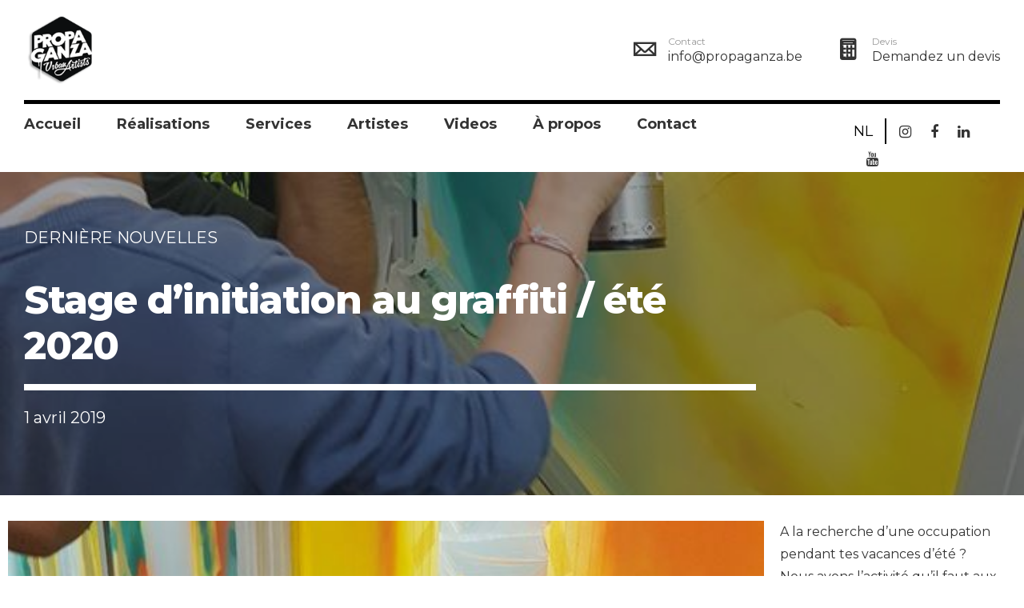

--- FILE ---
content_type: text/html; charset=UTF-8
request_url: https://www.propaganza.be/blog/2019/04/01/image-post/
body_size: 14274
content:
<!DOCTYPE html>
<html class="no-js" lang="fr-FR" prefix="og: https://ogp.me/ns#" data-bt-theme="Craftportfolio Child 1.0.0">
<head>
	<link rel='stylesheet' id='craftportfolio-style-css'  href='/wp-content/themes/craftportfolio-child/style.css' type='text/css' media='all' />
	<!-- Global site tag (gtag.js) - Google Analytics -->
<script async src="https://www.googletagmanager.com/gtag/js?id=UA-139869232-1"></script>

<script>
  window.dataLayer = window.dataLayer || [];
  function gtag(){dataLayer.push(arguments);}
  gtag('js', new Date());

  gtag('config', 'UA-139869232-1');
</script>

	<meta name="description" content="Vous êtes encore à la recherche d&#039;un stage last minute pour vos petits artistes en herbe?"><meta property="twitter:card" content="summary"><meta property="og:title" content="Stage d&rsquo;initiation au graffiti / été 2020" /><meta property="og:type" content="article" /><meta property="og:url" content="https://www.propaganza.be/blog/2019/04/01/image-post/" /><meta property="og:description" content="Vous êtes encore à la recherche d&#039;un stage last minute pour vos petits artistes en herbe?" />		<meta charset="UTF-8">
		<meta name="viewport" content="width=device-width, initial-scale=1, maximum-scale=1, user-scalable=no">
		<meta name="mobile-web-app-capable" content="yes">
		<meta name="apple-mobile-web-app-capable" content="yes">
<!-- Optimisation des moteurs de recherche par Rank Math - https://rankmath.com/ -->
<title>Stage d&#039;initiation au graffiti / été 2020 - Propaganza</title>
<meta name="description" content="Dolor sit amet, consectetuer adipiscing elit, sed diam nonummy nibh euismod tincidunt ut laoreet dolore magna aliquam erat volutpat."/>
<meta name="robots" content="index, follow, max-snippet:-1, max-video-preview:-1, max-image-preview:large"/>
<link rel="canonical" href="https://www.propaganza.be/blog/2019/04/01/image-post/" />
<meta property="og:locale" content="fr_FR" />
<meta property="og:type" content="article" />
<meta property="og:title" content="Stage d&#039;initiation au graffiti / été 2020 - Propaganza" />
<meta property="og:description" content="Dolor sit amet, consectetuer adipiscing elit, sed diam nonummy nibh euismod tincidunt ut laoreet dolore magna aliquam erat volutpat." />
<meta property="og:url" content="https://www.propaganza.be/blog/2019/04/01/image-post/" />
<meta property="og:site_name" content="Propaganza" />
<meta property="article:tag" content="2018" />
<meta property="article:tag" content="enfant" />
<meta property="article:tag" content="pâque" />
<meta property="article:tag" content="stage" />
<meta property="article:tag" content="vacance" />
<meta property="article:section" content="Dernière nouvelles" />
<meta property="og:updated_time" content="2020-04-13T11:27:14+02:00" />
<meta property="og:image" content="https://www.propaganza.be/wp-content/uploads/2015/07/54424810_2331859673493143_8627304294988644352_n.jpg" />
<meta property="og:image:secure_url" content="https://www.propaganza.be/wp-content/uploads/2015/07/54424810_2331859673493143_8627304294988644352_n.jpg" />
<meta property="og:image:width" content="540" />
<meta property="og:image:height" content="960" />
<meta property="og:image:alt" content="Stage d&rsquo;initiation au graffiti / été 2020" />
<meta property="og:image:type" content="image/jpeg" />
<meta property="article:published_time" content="2019-04-01T10:30:44+02:00" />
<meta property="article:modified_time" content="2020-04-13T11:27:14+02:00" />
<meta name="twitter:card" content="summary_large_image" />
<meta name="twitter:title" content="Stage d&#039;initiation au graffiti / été 2020 - Propaganza" />
<meta name="twitter:description" content="Dolor sit amet, consectetuer adipiscing elit, sed diam nonummy nibh euismod tincidunt ut laoreet dolore magna aliquam erat volutpat." />
<meta name="twitter:image" content="https://www.propaganza.be/wp-content/uploads/2015/07/54424810_2331859673493143_8627304294988644352_n.jpg" />
<meta name="twitter:label1" content="Écrit par" />
<meta name="twitter:data1" content="Corentin" />
<meta name="twitter:label2" content="Temps de lecture" />
<meta name="twitter:data2" content="Moins d’une minute" />
<script type="application/ld+json" class="rank-math-schema">{"@context":"https://schema.org","@graph":[{"@type":["Person","Organization"],"@id":"https://www.propaganza.be/#person","name":"Propaganza"},{"@type":"WebSite","@id":"https://www.propaganza.be/#website","url":"https://www.propaganza.be","name":"Propaganza","alternateName":"Urban Artist","publisher":{"@id":"https://www.propaganza.be/#person"},"inLanguage":"fr-FR"},{"@type":"ImageObject","@id":"https://www.propaganza.be/wp-content/uploads/2015/07/54424810_2331859673493143_8627304294988644352_n.jpg","url":"https://www.propaganza.be/wp-content/uploads/2015/07/54424810_2331859673493143_8627304294988644352_n.jpg","width":"540","height":"960","inLanguage":"fr-FR"},{"@type":"WebPage","@id":"https://www.propaganza.be/blog/2019/04/01/image-post/#webpage","url":"https://www.propaganza.be/blog/2019/04/01/image-post/","name":"Stage d&#039;initiation au graffiti / \u00e9t\u00e9 2020 - Propaganza","datePublished":"2019-04-01T10:30:44+02:00","dateModified":"2020-04-13T11:27:14+02:00","isPartOf":{"@id":"https://www.propaganza.be/#website"},"primaryImageOfPage":{"@id":"https://www.propaganza.be/wp-content/uploads/2015/07/54424810_2331859673493143_8627304294988644352_n.jpg"},"inLanguage":"fr-FR"},{"@type":"Person","@id":"https://www.propaganza.be/author/corentin/","name":"Corentin","url":"https://www.propaganza.be/author/corentin/","image":{"@type":"ImageObject","@id":"https://secure.gravatar.com/avatar/6dce09118433f941c776c201c4905912?s=96&amp;d=mm&amp;r=g","url":"https://secure.gravatar.com/avatar/6dce09118433f941c776c201c4905912?s=96&amp;d=mm&amp;r=g","caption":"Corentin","inLanguage":"fr-FR"}},{"@type":"BlogPosting","headline":"Stage d&#039;initiation au graffiti / \u00e9t\u00e9 2020 - Propaganza","datePublished":"2019-04-01T10:30:44+02:00","dateModified":"2020-04-13T11:27:14+02:00","articleSection":"Derni\u00e8re nouvelles","author":{"@id":"https://www.propaganza.be/author/corentin/","name":"Corentin"},"publisher":{"@id":"https://www.propaganza.be/#person"},"description":"Dolor sit amet, consectetuer adipiscing elit, sed diam nonummy nibh euismod tincidunt ut laoreet dolore magna aliquam erat volutpat.","name":"Stage d&#039;initiation au graffiti / \u00e9t\u00e9 2020 - Propaganza","@id":"https://www.propaganza.be/blog/2019/04/01/image-post/#richSnippet","isPartOf":{"@id":"https://www.propaganza.be/blog/2019/04/01/image-post/#webpage"},"image":{"@id":"https://www.propaganza.be/wp-content/uploads/2015/07/54424810_2331859673493143_8627304294988644352_n.jpg"},"inLanguage":"fr-FR","mainEntityOfPage":{"@id":"https://www.propaganza.be/blog/2019/04/01/image-post/#webpage"}}]}</script>
<!-- /Extension Rank Math WordPress SEO -->

<link rel='dns-prefetch' href='//fonts.googleapis.com' />
<link rel="alternate" type="application/rss+xml" title="Propaganza &raquo; Flux" href="https://www.propaganza.be/feed/" />
<link rel="alternate" type="application/rss+xml" title="Propaganza &raquo; Flux des commentaires" href="https://www.propaganza.be/comments/feed/" />
<link rel="alternate" type="application/rss+xml" title="Propaganza &raquo; Stage d&rsquo;initiation au graffiti / été 2020 Flux des commentaires" href="https://www.propaganza.be/blog/2019/04/01/image-post/feed/" />
<script type="text/javascript">
window._wpemojiSettings = {"baseUrl":"https:\/\/s.w.org\/images\/core\/emoji\/14.0.0\/72x72\/","ext":".png","svgUrl":"https:\/\/s.w.org\/images\/core\/emoji\/14.0.0\/svg\/","svgExt":".svg","source":{"concatemoji":"https:\/\/www.propaganza.be\/wp-includes\/js\/wp-emoji-release.min.js?ver=6.3.7"}};
/*! This file is auto-generated */
!function(i,n){var o,s,e;function c(e){try{var t={supportTests:e,timestamp:(new Date).valueOf()};sessionStorage.setItem(o,JSON.stringify(t))}catch(e){}}function p(e,t,n){e.clearRect(0,0,e.canvas.width,e.canvas.height),e.fillText(t,0,0);var t=new Uint32Array(e.getImageData(0,0,e.canvas.width,e.canvas.height).data),r=(e.clearRect(0,0,e.canvas.width,e.canvas.height),e.fillText(n,0,0),new Uint32Array(e.getImageData(0,0,e.canvas.width,e.canvas.height).data));return t.every(function(e,t){return e===r[t]})}function u(e,t,n){switch(t){case"flag":return n(e,"\ud83c\udff3\ufe0f\u200d\u26a7\ufe0f","\ud83c\udff3\ufe0f\u200b\u26a7\ufe0f")?!1:!n(e,"\ud83c\uddfa\ud83c\uddf3","\ud83c\uddfa\u200b\ud83c\uddf3")&&!n(e,"\ud83c\udff4\udb40\udc67\udb40\udc62\udb40\udc65\udb40\udc6e\udb40\udc67\udb40\udc7f","\ud83c\udff4\u200b\udb40\udc67\u200b\udb40\udc62\u200b\udb40\udc65\u200b\udb40\udc6e\u200b\udb40\udc67\u200b\udb40\udc7f");case"emoji":return!n(e,"\ud83e\udef1\ud83c\udffb\u200d\ud83e\udef2\ud83c\udfff","\ud83e\udef1\ud83c\udffb\u200b\ud83e\udef2\ud83c\udfff")}return!1}function f(e,t,n){var r="undefined"!=typeof WorkerGlobalScope&&self instanceof WorkerGlobalScope?new OffscreenCanvas(300,150):i.createElement("canvas"),a=r.getContext("2d",{willReadFrequently:!0}),o=(a.textBaseline="top",a.font="600 32px Arial",{});return e.forEach(function(e){o[e]=t(a,e,n)}),o}function t(e){var t=i.createElement("script");t.src=e,t.defer=!0,i.head.appendChild(t)}"undefined"!=typeof Promise&&(o="wpEmojiSettingsSupports",s=["flag","emoji"],n.supports={everything:!0,everythingExceptFlag:!0},e=new Promise(function(e){i.addEventListener("DOMContentLoaded",e,{once:!0})}),new Promise(function(t){var n=function(){try{var e=JSON.parse(sessionStorage.getItem(o));if("object"==typeof e&&"number"==typeof e.timestamp&&(new Date).valueOf()<e.timestamp+604800&&"object"==typeof e.supportTests)return e.supportTests}catch(e){}return null}();if(!n){if("undefined"!=typeof Worker&&"undefined"!=typeof OffscreenCanvas&&"undefined"!=typeof URL&&URL.createObjectURL&&"undefined"!=typeof Blob)try{var e="postMessage("+f.toString()+"("+[JSON.stringify(s),u.toString(),p.toString()].join(",")+"));",r=new Blob([e],{type:"text/javascript"}),a=new Worker(URL.createObjectURL(r),{name:"wpTestEmojiSupports"});return void(a.onmessage=function(e){c(n=e.data),a.terminate(),t(n)})}catch(e){}c(n=f(s,u,p))}t(n)}).then(function(e){for(var t in e)n.supports[t]=e[t],n.supports.everything=n.supports.everything&&n.supports[t],"flag"!==t&&(n.supports.everythingExceptFlag=n.supports.everythingExceptFlag&&n.supports[t]);n.supports.everythingExceptFlag=n.supports.everythingExceptFlag&&!n.supports.flag,n.DOMReady=!1,n.readyCallback=function(){n.DOMReady=!0}}).then(function(){return e}).then(function(){var e;n.supports.everything||(n.readyCallback(),(e=n.source||{}).concatemoji?t(e.concatemoji):e.wpemoji&&e.twemoji&&(t(e.twemoji),t(e.wpemoji)))}))}((window,document),window._wpemojiSettings);
</script>
<style type="text/css">
img.wp-smiley,
img.emoji {
	display: inline !important;
	border: none !important;
	box-shadow: none !important;
	height: 1em !important;
	width: 1em !important;
	margin: 0 0.07em !important;
	vertical-align: -0.1em !important;
	background: none !important;
	padding: 0 !important;
}
</style>
	<link rel='stylesheet' id='wp-block-library-css' href='https://www.propaganza.be/wp-includes/css/dist/block-library/style.min.css?ver=6.3.7' type='text/css' media='all' />
<style id='classic-theme-styles-inline-css' type='text/css'>
/*! This file is auto-generated */
.wp-block-button__link{color:#fff;background-color:#32373c;border-radius:9999px;box-shadow:none;text-decoration:none;padding:calc(.667em + 2px) calc(1.333em + 2px);font-size:1.125em}.wp-block-file__button{background:#32373c;color:#fff;text-decoration:none}
</style>
<style id='global-styles-inline-css' type='text/css'>
body{--wp--preset--color--black: #000000;--wp--preset--color--cyan-bluish-gray: #abb8c3;--wp--preset--color--white: #ffffff;--wp--preset--color--pale-pink: #f78da7;--wp--preset--color--vivid-red: #cf2e2e;--wp--preset--color--luminous-vivid-orange: #ff6900;--wp--preset--color--luminous-vivid-amber: #fcb900;--wp--preset--color--light-green-cyan: #7bdcb5;--wp--preset--color--vivid-green-cyan: #00d084;--wp--preset--color--pale-cyan-blue: #8ed1fc;--wp--preset--color--vivid-cyan-blue: #0693e3;--wp--preset--color--vivid-purple: #9b51e0;--wp--preset--gradient--vivid-cyan-blue-to-vivid-purple: linear-gradient(135deg,rgba(6,147,227,1) 0%,rgb(155,81,224) 100%);--wp--preset--gradient--light-green-cyan-to-vivid-green-cyan: linear-gradient(135deg,rgb(122,220,180) 0%,rgb(0,208,130) 100%);--wp--preset--gradient--luminous-vivid-amber-to-luminous-vivid-orange: linear-gradient(135deg,rgba(252,185,0,1) 0%,rgba(255,105,0,1) 100%);--wp--preset--gradient--luminous-vivid-orange-to-vivid-red: linear-gradient(135deg,rgba(255,105,0,1) 0%,rgb(207,46,46) 100%);--wp--preset--gradient--very-light-gray-to-cyan-bluish-gray: linear-gradient(135deg,rgb(238,238,238) 0%,rgb(169,184,195) 100%);--wp--preset--gradient--cool-to-warm-spectrum: linear-gradient(135deg,rgb(74,234,220) 0%,rgb(151,120,209) 20%,rgb(207,42,186) 40%,rgb(238,44,130) 60%,rgb(251,105,98) 80%,rgb(254,248,76) 100%);--wp--preset--gradient--blush-light-purple: linear-gradient(135deg,rgb(255,206,236) 0%,rgb(152,150,240) 100%);--wp--preset--gradient--blush-bordeaux: linear-gradient(135deg,rgb(254,205,165) 0%,rgb(254,45,45) 50%,rgb(107,0,62) 100%);--wp--preset--gradient--luminous-dusk: linear-gradient(135deg,rgb(255,203,112) 0%,rgb(199,81,192) 50%,rgb(65,88,208) 100%);--wp--preset--gradient--pale-ocean: linear-gradient(135deg,rgb(255,245,203) 0%,rgb(182,227,212) 50%,rgb(51,167,181) 100%);--wp--preset--gradient--electric-grass: linear-gradient(135deg,rgb(202,248,128) 0%,rgb(113,206,126) 100%);--wp--preset--gradient--midnight: linear-gradient(135deg,rgb(2,3,129) 0%,rgb(40,116,252) 100%);--wp--preset--font-size--small: 13px;--wp--preset--font-size--medium: 20px;--wp--preset--font-size--large: 36px;--wp--preset--font-size--x-large: 42px;--wp--preset--spacing--20: 0.44rem;--wp--preset--spacing--30: 0.67rem;--wp--preset--spacing--40: 1rem;--wp--preset--spacing--50: 1.5rem;--wp--preset--spacing--60: 2.25rem;--wp--preset--spacing--70: 3.38rem;--wp--preset--spacing--80: 5.06rem;--wp--preset--shadow--natural: 6px 6px 9px rgba(0, 0, 0, 0.2);--wp--preset--shadow--deep: 12px 12px 50px rgba(0, 0, 0, 0.4);--wp--preset--shadow--sharp: 6px 6px 0px rgba(0, 0, 0, 0.2);--wp--preset--shadow--outlined: 6px 6px 0px -3px rgba(255, 255, 255, 1), 6px 6px rgba(0, 0, 0, 1);--wp--preset--shadow--crisp: 6px 6px 0px rgba(0, 0, 0, 1);}:where(.is-layout-flex){gap: 0.5em;}:where(.is-layout-grid){gap: 0.5em;}body .is-layout-flow > .alignleft{float: left;margin-inline-start: 0;margin-inline-end: 2em;}body .is-layout-flow > .alignright{float: right;margin-inline-start: 2em;margin-inline-end: 0;}body .is-layout-flow > .aligncenter{margin-left: auto !important;margin-right: auto !important;}body .is-layout-constrained > .alignleft{float: left;margin-inline-start: 0;margin-inline-end: 2em;}body .is-layout-constrained > .alignright{float: right;margin-inline-start: 2em;margin-inline-end: 0;}body .is-layout-constrained > .aligncenter{margin-left: auto !important;margin-right: auto !important;}body .is-layout-constrained > :where(:not(.alignleft):not(.alignright):not(.alignfull)){max-width: var(--wp--style--global--content-size);margin-left: auto !important;margin-right: auto !important;}body .is-layout-constrained > .alignwide{max-width: var(--wp--style--global--wide-size);}body .is-layout-flex{display: flex;}body .is-layout-flex{flex-wrap: wrap;align-items: center;}body .is-layout-flex > *{margin: 0;}body .is-layout-grid{display: grid;}body .is-layout-grid > *{margin: 0;}:where(.wp-block-columns.is-layout-flex){gap: 2em;}:where(.wp-block-columns.is-layout-grid){gap: 2em;}:where(.wp-block-post-template.is-layout-flex){gap: 1.25em;}:where(.wp-block-post-template.is-layout-grid){gap: 1.25em;}.has-black-color{color: var(--wp--preset--color--black) !important;}.has-cyan-bluish-gray-color{color: var(--wp--preset--color--cyan-bluish-gray) !important;}.has-white-color{color: var(--wp--preset--color--white) !important;}.has-pale-pink-color{color: var(--wp--preset--color--pale-pink) !important;}.has-vivid-red-color{color: var(--wp--preset--color--vivid-red) !important;}.has-luminous-vivid-orange-color{color: var(--wp--preset--color--luminous-vivid-orange) !important;}.has-luminous-vivid-amber-color{color: var(--wp--preset--color--luminous-vivid-amber) !important;}.has-light-green-cyan-color{color: var(--wp--preset--color--light-green-cyan) !important;}.has-vivid-green-cyan-color{color: var(--wp--preset--color--vivid-green-cyan) !important;}.has-pale-cyan-blue-color{color: var(--wp--preset--color--pale-cyan-blue) !important;}.has-vivid-cyan-blue-color{color: var(--wp--preset--color--vivid-cyan-blue) !important;}.has-vivid-purple-color{color: var(--wp--preset--color--vivid-purple) !important;}.has-black-background-color{background-color: var(--wp--preset--color--black) !important;}.has-cyan-bluish-gray-background-color{background-color: var(--wp--preset--color--cyan-bluish-gray) !important;}.has-white-background-color{background-color: var(--wp--preset--color--white) !important;}.has-pale-pink-background-color{background-color: var(--wp--preset--color--pale-pink) !important;}.has-vivid-red-background-color{background-color: var(--wp--preset--color--vivid-red) !important;}.has-luminous-vivid-orange-background-color{background-color: var(--wp--preset--color--luminous-vivid-orange) !important;}.has-luminous-vivid-amber-background-color{background-color: var(--wp--preset--color--luminous-vivid-amber) !important;}.has-light-green-cyan-background-color{background-color: var(--wp--preset--color--light-green-cyan) !important;}.has-vivid-green-cyan-background-color{background-color: var(--wp--preset--color--vivid-green-cyan) !important;}.has-pale-cyan-blue-background-color{background-color: var(--wp--preset--color--pale-cyan-blue) !important;}.has-vivid-cyan-blue-background-color{background-color: var(--wp--preset--color--vivid-cyan-blue) !important;}.has-vivid-purple-background-color{background-color: var(--wp--preset--color--vivid-purple) !important;}.has-black-border-color{border-color: var(--wp--preset--color--black) !important;}.has-cyan-bluish-gray-border-color{border-color: var(--wp--preset--color--cyan-bluish-gray) !important;}.has-white-border-color{border-color: var(--wp--preset--color--white) !important;}.has-pale-pink-border-color{border-color: var(--wp--preset--color--pale-pink) !important;}.has-vivid-red-border-color{border-color: var(--wp--preset--color--vivid-red) !important;}.has-luminous-vivid-orange-border-color{border-color: var(--wp--preset--color--luminous-vivid-orange) !important;}.has-luminous-vivid-amber-border-color{border-color: var(--wp--preset--color--luminous-vivid-amber) !important;}.has-light-green-cyan-border-color{border-color: var(--wp--preset--color--light-green-cyan) !important;}.has-vivid-green-cyan-border-color{border-color: var(--wp--preset--color--vivid-green-cyan) !important;}.has-pale-cyan-blue-border-color{border-color: var(--wp--preset--color--pale-cyan-blue) !important;}.has-vivid-cyan-blue-border-color{border-color: var(--wp--preset--color--vivid-cyan-blue) !important;}.has-vivid-purple-border-color{border-color: var(--wp--preset--color--vivid-purple) !important;}.has-vivid-cyan-blue-to-vivid-purple-gradient-background{background: var(--wp--preset--gradient--vivid-cyan-blue-to-vivid-purple) !important;}.has-light-green-cyan-to-vivid-green-cyan-gradient-background{background: var(--wp--preset--gradient--light-green-cyan-to-vivid-green-cyan) !important;}.has-luminous-vivid-amber-to-luminous-vivid-orange-gradient-background{background: var(--wp--preset--gradient--luminous-vivid-amber-to-luminous-vivid-orange) !important;}.has-luminous-vivid-orange-to-vivid-red-gradient-background{background: var(--wp--preset--gradient--luminous-vivid-orange-to-vivid-red) !important;}.has-very-light-gray-to-cyan-bluish-gray-gradient-background{background: var(--wp--preset--gradient--very-light-gray-to-cyan-bluish-gray) !important;}.has-cool-to-warm-spectrum-gradient-background{background: var(--wp--preset--gradient--cool-to-warm-spectrum) !important;}.has-blush-light-purple-gradient-background{background: var(--wp--preset--gradient--blush-light-purple) !important;}.has-blush-bordeaux-gradient-background{background: var(--wp--preset--gradient--blush-bordeaux) !important;}.has-luminous-dusk-gradient-background{background: var(--wp--preset--gradient--luminous-dusk) !important;}.has-pale-ocean-gradient-background{background: var(--wp--preset--gradient--pale-ocean) !important;}.has-electric-grass-gradient-background{background: var(--wp--preset--gradient--electric-grass) !important;}.has-midnight-gradient-background{background: var(--wp--preset--gradient--midnight) !important;}.has-small-font-size{font-size: var(--wp--preset--font-size--small) !important;}.has-medium-font-size{font-size: var(--wp--preset--font-size--medium) !important;}.has-large-font-size{font-size: var(--wp--preset--font-size--large) !important;}.has-x-large-font-size{font-size: var(--wp--preset--font-size--x-large) !important;}
.wp-block-navigation a:where(:not(.wp-element-button)){color: inherit;}
:where(.wp-block-post-template.is-layout-flex){gap: 1.25em;}:where(.wp-block-post-template.is-layout-grid){gap: 1.25em;}
:where(.wp-block-columns.is-layout-flex){gap: 2em;}:where(.wp-block-columns.is-layout-grid){gap: 2em;}
.wp-block-pullquote{font-size: 1.5em;line-height: 1.6;}
</style>
<link rel='stylesheet' id='craftportfolio-style-css' href='https://www.propaganza.be/wp-content/themes/craftportfolio/style.css?ver=6.3.7' type='text/css' media='all' />
<style id='craftportfolio-style-inline-css' type='text/css'>
input:not([type='checkbox']):not([type='radio']):not([type='submit']):focus, textarea:not([type='checkbox']):not([type='radio']):focus{-webkit-box-shadow: 0 0 4px 0 #434343; box-shadow: 0 0 4px 0 #434343;} a:hover{ color: #434343;} select, input{font-family: Montserrat;} body{font-family: "Montserrat",Arial,sans-serif;} h1, h2, h3, h4, h5, h6{font-family: "Montserrat";} .btContentHolder table thead th{ background-color: #434343;} .btAccentColorBackground{background-color: #434343 !important;} .btLightSkin .btText a, .btDarkSkin .btLightSkin .btText a, .btDarkSkin .btText a, .btLightSkin .btDarkSkin .btText a{color: #434343;} .btPreloader .animation .preloaderLogo{height: 85px;} .menuPort{font-family: "Montserrat";} .menuPort nav ul li a:hover{color: #434343 !important;} .menuPort nav > ul > li > a{line-height: 85px;} .btTextLogo{ line-height: 85px;} .btLogoArea .logo img{height: 85px;} .btHorizontalMenuTrigger{ line-height: 85px;} .btMenuHorizontal .menuPort nav > ul > li > ul li.current-menu-ancestor > a, .btMenuHorizontal .menuPort nav > ul > li > ul li.current-menu-item > a{color: #434343 !important;} body.btMenuHorizontal .subToggler{ line-height: 85px;} .btMenuHorizontal .topBarInMenu{ height: 85px;} .btVerticalMenuTrigger{ line-height: 85px;} body.btMenuVertical > .menuPort .btCloseVertical:before:hover{color: #434343;} @media (min-width: 1400px){.btMenuVerticalOn .btVerticalMenuTrigger .btIco a:before{color: #434343 !important;} }a.btIconWidget:hover{color: #434343 !important;} .btSpecialHeaderIcon .btIco .btIcoHolder:before, .btSpecialHeaderIcon .btIconWidgetTitle, .btSpecialHeaderIcon .btIconWidgetText{color: #434343 !important;} .btMenuHorizontal .topBarInLogoArea{ height: 85px;} .btMenuHorizontal .topBarInLogoArea .topBarInLogoAreaCell{border: 0 solid #434343;} .topBar .widget_search button, .topBarInMenu .widget_search button{ background: #434343;} .topBar .widget_search button:before, .topBarInMenu .widget_search button:before{ color: #434343;} .topBar .widget_search button:hover, .topBarInMenu .widget_search button:hover{background: #000000;} .btSearchInner.btFromTopBox{ background: #000000;} .btSearchInner.btFromTopBox form button:hover:before{color: #434343;} .btMediaBox.btQuote, .btMediaBox.btLink{ background-color: #434343;} .btArticleListItem .headline a:hover{color: #434343;} .commentTxt p.edit-link a:hover, .commentTxt p.reply a:hover{color: #434343;} .btBox .ppTxt .headline a:hover, .btCustomMenu .ppTxt .headline a:hover, .btCartWidget .ppTxt .headline a:hover{color: #434343;} .btBox.widget_calendar table caption{background: #434343; font-family: "Montserrat";} .btBox.widget_rss li a.rsswidget{font-family: "Montserrat";} .btBox.widget_rss li cite:before{ color: #434343;} .btBox .btSearch button:hover, form.woocommerce-product-search button:hover{background: #434343 !important; border-color: #434343 !important;} form.wpcf7-form .wpcf7-submit{ background-color: #434343;} .fancy-select .trigger.open{color: #434343;} .fancy-select ul.options > li:hover{color: #434343;} .widget_shopping_cart .widget_shopping_cart_content .mini_cart_item .ppRemove a.remove:hover:before{background-color: #434343;} .widget_price_filter .ui-slider .ui-slider-handle{ background-color: #434343;} .widget_layered_nav ul li.chosen a:hover:before, .widget_layered_nav ul li a:hover:before, .widget_layered_nav_filters ul li.chosen a:hover:before, .widget_layered_nav_filters ul li a:hover:before{background-color: #434343;} .btBox .tagcloud a:hover, .btTags ul a:hover{background: #434343;} .header .btSubTitle .btArticleCategories a:not(:first-child):before, .header .btSuperTitle .btArticleCategories a:not(:first-child):before{ background-color: #434343;} .post-password-form input[type="submit"]{ background: #434343; font-family: "Montserrat";} .btPagination{font-family: "Montserrat";} .btPagination .paging a:hover:after{border-color: #434343;} .comment-respond .btnOutline button[type="submit"]{font-family: "Montserrat";} a#cancel-comment-reply-link:hover{color: #434343;} span.btHighlight{ background-color: #434343;} .menuPort .widget_shopping_cart .widget_shopping_cart_content .btCartWidgetIcon span.cart-contents, .topTools .widget_shopping_cart .widget_shopping_cart_content .btCartWidgetIcon span.cart-contents, .topBarInLogoArea .widget_shopping_cart .widget_shopping_cart_content .btCartWidgetIcon span.cart-contents{ background-color: #a0b751; font: normal 10px/1 Montserrat;} .menuPort .widget_shopping_cart .widget_shopping_cart_content .btCartWidgetIcon span.btIcoHolder:hover:before, .topTools .widget_shopping_cart .widget_shopping_cart_content .btCartWidgetIcon span.btIcoHolder:hover:before, .topBarInLogoArea .widget_shopping_cart .widget_shopping_cart_content .btCartWidgetIcon span.btIcoHolder:hover:before{color: #434343;} .btMenuVertical .menuPort .widget_shopping_cart .widget_shopping_cart_content .btCartWidgetInnerContent .verticalMenuCartToggler, .btMenuVertical .topTools .widget_shopping_cart .widget_shopping_cart_content .btCartWidgetInnerContent .verticalMenuCartToggler, .btMenuVertical .topBarInLogoArea .widget_shopping_cart .widget_shopping_cart_content .btCartWidgetInnerContent .verticalMenuCartToggler{ background-color: #434343;} .btIco.btIcoFilledType.btIcoAccentColor .btIcoHolder:before, .btIco.btIcoOutlineType.btIcoAccentColor:hover .btIcoHolder:before{-webkit-box-shadow: 0 0 0 1em #434343 inset; box-shadow: 0 0 0 1em #434343 inset;} .btIco.btIcoFilledType.btIcoAccentColor:hover .btIcoHolder:before, .btIco.btIcoOutlineType.btIcoAccentColor .btIcoHolder:before{-webkit-box-shadow: 0 0 0 2px #434343 inset; box-shadow: 0 0 0 2px #434343 inset; color: #434343;} .btIco.btIcoFilledType.btIcoAlternateColor .btIcoHolder:before, .btIco.btIcoOutlineType.btIcoAlternateColor:hover .btIcoHolder:before{-webkit-box-shadow: 0 0 0 1em #a0b751 inset; box-shadow: 0 0 0 1em #a0b751 inset;} .btIco.btIcoFilledType.btIcoAlternateColor:hover .btIcoHolder:before, .btIco.btIcoOutlineType.btIcoAlternateColor .btIcoHolder:before{-webkit-box-shadow: 0 0 0 2px #a0b751 inset; box-shadow: 0 0 0 2px #a0b751 inset; color: #a0b751;} .btLightSkin .btIco.btIcoDefaultType.btIcoAccentColor .btIcoHolder:before, .btLightSkin .btIco.btIcoDefaultType.btIcoDefaultColor:hover .btIcoHolder:before, .btDarkSkin .btLightSkin .btIco.btIcoDefaultType.btIcoAccentColor .btIcoHolder:before, .btDarkSkin .btLightSkin .btIco.btIcoDefaultType.btIcoDefaultColor:hover .btIcoHolder:before, .btDarkSkin .btIco.btIcoDefaultType.btIcoAccentColor .btIcoHolder:before, .btDarkSkin .btIco.btIcoDefaultType.btIcoDefaultColor:hover .btIcoHolder:before, .btLightSkin .btDarkSkin .btIco.btIcoDefaultType.btIcoAccentColor .btIcoHolder:before, .btLightSkin .btDarkSkin .btIco.btIcoDefaultType.btIcoDefaultColor:hover .btIcoHolder:before{color: #434343;} .btLightSkin .btIco.btIcoDefaultType.btIcoAlternateColor .btIcoHolder:before, .btDarkSkin .btLightSkin .btIco.btIcoDefaultType.btIcoAlternateColor .btIcoHolder:before, .btDarkSkin .btIco.btIcoDefaultType.btIcoAlternateColor .btIcoHolder:before, .btLightSkin .btDarkSkin .btIco.btIcoDefaultType.btIcoAlternateColor .btIcoHolder:before{color: #a0b751;} .btIcoAccentColor span{color: #434343;} .btIcoDefaultColor:hover span{color: #434343;} .btBtn.btnOutlineStyle.btnAccentColor.btnIco.btnRightPosition .btIco{border-left: 2px solid #434343;} .btBtn.btnOutlineStyle.btnAlternateColor.btnIco.btnRightPosition .btIco{border-left: 2px solid #a0b751;} .btBtn.btnOutlineStyle.btnAccentColor.btnIco.btnLeftPosition .btIco{border-right: 2px solid #434343;} .btBtn.btnOutlineStyle.btnAlternateColor.btnIco.btnLeftPosition .btIco{border-right: 2px solid #a0b751;} .btnFilledStyle.btnAccentColor, .btnOutlineStyle.btnAccentColor:hover{background-color: #434343; border: 2px solid #434343;} .btnOutlineStyle.btnAccentColor, .btnFilledStyle.btnAccentColor:hover{ border: 2px solid #434343; color: #434343;} .btnOutlineStyle.btnAccentColor span, .btnFilledStyle.btnAccentColor:hover span, .btnOutlineStyle.btnAccentColor span:before, .btnFilledStyle.btnAccentColor:hover span:before, .btnOutlineStyle.btnAccentColor a, .btnFilledStyle.btnAccentColor:hover a, .btnOutlineStyle.btnAccentColor .btIco a:before, .btnFilledStyle.btnAccentColor:hover .btIco a:before, .btnOutlineStyle.btnAccentColor button, .btnFilledStyle.btnAccentColor:hover button{color: #434343 !important;} .btnBorderlessStyle.btnAccentColor span, .btnBorderlessStyle.btnNormalColor:hover span, .btnBorderlessStyle.btnAccentColor span:before, .btnBorderlessStyle.btnNormalColor:hover span:before, .btnBorderlessStyle.btnAccentColor a, .btnBorderlessStyle.btnNormalColor:hover a, .btnBorderlessStyle.btnAccentColor .btIco a:before, .btnBorderlessStyle.btnNormalColor:hover .btIco a:before, .btnBorderlessStyle.btnAccentColor button, .btnBorderlessStyle.btnNormalColor:hover button{color: #434343;} .btnFilledStyle.btnAlternateColor, .btnOutlineStyle.btnAlternateColor:hover{background-color: #a0b751; border: 2px solid #a0b751;} .btnOutlineStyle.btnAlternateColor, .btnFilledStyle.btnAlternateColor:hover{ border: 2px solid #a0b751; color: #a0b751;} .btnOutlineStyle.btnAlternateColor span, .btnFilledStyle.btnAlternateColor:hover span, .btnOutlineStyle.btnAlternateColor span:before, .btnFilledStyle.btnAlternateColor:hover span:before, .btnOutlineStyle.btnAlternateColor a, .btnFilledStyle.btnAlternateColor:hover a, .btnOutlineStyle.btnAlternateColor .btIco a:before, .btnFilledStyle.btnAlternateColor:hover .btIco a:before, .btnOutlineStyle.btnAlternateColor button, .btnFilledStyle.btnAlternateColor:hover button{color: #a0b751 !important;} .btnBorderlessStyle.btnAlternateColor span, .btnBorderlessStyle.btnAlternateColor span:before, .btnBorderlessStyle.btnAlternateColor a, .btnBorderlessStyle.btnAlternateColor .btIco a:before, .btnBorderlessStyle.btnAlternateColor button{color: #a0b751;} .btCounterHolder{font-family: "Montserrat";} .btCounterHolder .btCountdownHolder .days_text, .btCounterHolder .btCountdownHolder .hours_text, .btCounterHolder .btCountdownHolder .minutes_text, .btCounterHolder .btCountdownHolder .seconds_text{ color: #434343;} .btPriceTable .btPriceTableHeader{background: #434343;} .btPriceTableSticker{ font-family: "Montserrat";} .header .btSuperTitle{font-family: "Montserrat";} .header .btSubTitle{font-family: "Montserrat";} .btGridContent .header .btSuperTitle a:hover{color: #434343;} .btCatFilter .btCatFilterItem:hover{color: #434343;} .btCatFilter .btCatFilterItem.active{color: #434343;} h4.nbs a .nbsItem .nbsDir{ font-family: "Montserrat";} .btInfoBar .btInfoBarMeta p strong{color: #434343;} .recentTweets small:before{ color: #434343;} .tabsHeader li{ font-family: "Montserrat";} .tabsVertical .tabAccordionTitle{ font-family: "Montserrat";} .btAnimNav li.btAnimNavDot{ font-family: Montserrat;} .btAnimNav li.btAnimNavNext:hover, .btAnimNav li.btAnimNavPrev:hover{border-color: #434343; color: #434343;} p.demo_store{ background-color: #434343;} .woocommerce .woocommerce-info a: not(.button), .woocommerce .woocommerce-message a: not(.button), .woocommerce-page .woocommerce-info a: not(.button), .woocommerce-page .woocommerce-message a: not(.button){color: #434343;} .woocommerce .woocommerce-message:before, .woocommerce .woocommerce-info:before, .woocommerce-page .woocommerce-message:before, .woocommerce-page .woocommerce-info:before{ color: #434343;} .woocommerce p.lost_password:before, .woocommerce-page p.lost_password:before{ color: #434343;} .woocommerce form.login p.lost_password a:hover, .woocommerce-page form.login p.lost_password a:hover{color: #434343;} .woocommerce .added:after, .woocommerce .loading:after, .woocommerce-page .added:after, .woocommerce-page .loading:after{ background-color: #434343;} .woocommerce div.product .stock, .woocommerce-page div.product .stock{color: #434343;} .woocommerce div.product a.reset_variations:hover, .woocommerce-page div.product a.reset_variations:hover{color: #434343;} .woocommerce .products ul li.product .btPriceTableSticker, .woocommerce ul.products li.product .btPriceTableSticker, .woocommerce-page .products ul li.product .btPriceTableSticker, .woocommerce-page ul.products li.product .btPriceTableSticker{ background: #434343;} .woocommerce nav.woocommerce-pagination ul li a:focus, .woocommerce nav.woocommerce-pagination ul li a:hover, .woocommerce nav.woocommerce-pagination ul li a.next, .woocommerce nav.woocommerce-pagination ul li a.prev, .woocommerce nav.woocommerce-pagination ul li span.current, .woocommerce-page nav.woocommerce-pagination ul li a:focus, .woocommerce-page nav.woocommerce-pagination ul li a:hover, .woocommerce-page nav.woocommerce-pagination ul li a.next, .woocommerce-page nav.woocommerce-pagination ul li a.prev, .woocommerce-page nav.woocommerce-pagination ul li span.current{background: #434343;} .woocommerce .star-rating span:before, .woocommerce-page .star-rating span:before{ color: #434343;} .woocommerce p.stars a[class^="star-"].active:after, .woocommerce p.stars a[class^="star-"]:hover:after, .woocommerce-page p.stars a[class^="star-"].active:after, .woocommerce-page p.stars a[class^="star-"]:hover:after{color: #434343;} .woocommerce-cart table.cart td.product-remove a.remove{ color: #434343; border: 1px solid #434343;} .woocommerce-cart table.cart td.product-remove a.remove:hover{background-color: #434343;} .woocommerce-cart .cart_totals .discount td{color: #434343;} .woocommerce-account header.title .edit{ color: #434343;} .woocommerce-account header.title .edit:before{ color: #434343;} .btLightSkin.woocommerce-page .product .headline a:hover, .btDarkSkin .btLightSkin.woocommerce-page .product .headline a:hover, .btDarkSkin.woocommerce-page .product .headline a:hover, .btLightSkin .btDarkSkin.woocommerce-page .product .headline a:hover{color: #434343;} .btQuoteBooking .btContactNext{ border: #434343 2px solid; color: #434343;} .btQuoteBooking .btContactNext:hover, .btQuoteBooking .btContactNext:active{background-color: #434343 !important;} .btQuoteBooking .btQuoteSwitch:hover{-webkit-box-shadow: 0 0 0 #434343 inset,0 1px 5px rgba(0,0,0,.2); box-shadow: 0 0 0 #434343 inset,0 1px 5px rgba(0,0,0,.2);} .btQuoteBooking .btQuoteSwitch.on .btQuoteSwitchInner{ background: #434343;} .btQuoteBooking .dd.ddcommon.borderRadiusTp .ddTitleText, .btQuoteBooking .dd.ddcommon.borderRadiusBtm .ddTitleText{ -webkit-box-shadow: 5px 0 0 #434343 inset,0 2px 10px rgba(0,0,0,.2); box-shadow: 5px 0 0 #434343 inset,0 2px 10px rgba(0,0,0,.2);} .btQuoteBooking .ui-slider .ui-slider-handle{ background: #434343;} .btQuoteBooking .btQuoteBookingForm .btQuoteTotal{ background: #434343;} .btQuoteBooking .btContactFieldMandatory.btContactFieldError input, .btQuoteBooking .btContactFieldMandatory.btContactFieldError textarea{border: 1px solid #434343; -webkit-box-shadow: 0 0 0 1px #434343 inset; box-shadow: 0 0 0 1px #434343 inset;} .btQuoteBooking .btContactFieldMandatory.btContactFieldError .dd.ddcommon.borderRadius .ddTitleText{border: 1px solid #434343; -webkit-box-shadow: 0 0 0 1px #434343 inset; box-shadow: 0 0 0 1px #434343 inset;} .btQuoteBooking .btContactFieldMandatory.btContactFieldError input:hover, .btQuoteBooking .btContactFieldMandatory.btContactFieldError textarea:hover{-webkit-box-shadow: 0 0 0 1px #434343 inset,0 0 0 #434343 inset,0 1px 5px rgba(0,0,0,.2); box-shadow: 0 0 0 1px #434343 inset,0 0 0 #434343 inset,0 1px 5px rgba(0,0,0,.2);} .btQuoteBooking .btContactFieldMandatory.btContactFieldError .dd.ddcommon.borderRadius:hover .ddTitleText{-webkit-box-shadow: 0 0 0 1px #434343 inset,0 0 0 #434343 inset,0 1px 5px rgba(0,0,0,.2); box-shadow: 0 0 0 1px #434343 inset,0 0 0 #434343 inset,0 1px 5px rgba(0,0,0,.2);} .btQuoteBooking .btContactFieldMandatory.btContactFieldError input:focus, .btQuoteBooking .btContactFieldMandatory.btContactFieldError textarea:focus{-webkit-box-shadow: 0 0 0 1px #434343 inset,5px 0 0 #434343 inset,0 1px 5px rgba(0,0,0,.2); box-shadow: 0 0 0 1px #434343 inset,5px 0 0 #434343 inset,0 1px 5px rgba(0,0,0,.2);} .btQuoteBooking .btContactFieldMandatory.btContactFieldError .dd.ddcommon.borderRadiusTp .ddTitleText{-webkit-box-shadow: 0 0 0 1px #434343 inset,5px 0 0 #434343 inset,0 1px 5px rgba(0,0,0,.2); box-shadow: 0 0 0 1px #434343 inset,5px 0 0 #434343 inset,0 1px 5px rgba(0,0,0,.2);} .btQuoteBooking .btSubmitMessage{color: #434343;} .btDatePicker .ui-datepicker-header{ background-color: #434343;} .btQuoteBooking .btContactSubmit{ background-color: #434343; border: 2px solid #434343;} .btQuoteBooking .btContactSubmit:hover{ color: #434343;} .btPayPalButton:hover{-webkit-box-shadow: 0 0 0 #434343 inset,0 1px 5px rgba(0,0,0,.2); box-shadow: 0 0 0 #434343 inset,0 1px 5px rgba(0,0,0,.2);} .wp-block-button__link:hover{color: #434343 !important;}
/* Theme Name: Thème enfant craftportfolio Description: Thème enfant du craftportfolio Author: Thirion Corentin Author URI: https://corentin-thirion.be Template: craftportfolio Version: 1.0 */ /*GENERAL MODIFICATION TEMPLATE */ iframe.facebook { height: 600px !important; } iframe.google { height: 250px !important; } div.btTopBox.widget_text { text-align: right; } /* PORTFOLIO HIDDEN CAT USELESS */ .btCatFilterItem { display: none !important; } /* PAGE REALISATION */ .page-id-377 .btCatFilterItem[data-slug="deco"], .page-id-377 .btCatFilterItem[data-slug="entreprise"], .page-id-377 .btCatFilterItem[data-slug="secteur-publique"], .page-id-377 .btCatFilterItem[data-slug="particulier"], .page-id-377 .btCatFilterItem[data-slug="freestyle"], .page-id-377 .btCatFilterItem[data-slug="event"], .page-id-377 .btCatFilterItem[data-slug="live-painting"], .page-id-377 .btCatFilterItem[data-slug="publicitaire"], .page-id-377 .btCatFilterItem[data-slug="expo"], .page-id-377 .btCatFilterItem.all.active { display: initial !important; } /* PAGE REALISATION > DECO */ .page-id-2669 .btCatFilterItem[data-slug="deco"], .page-id-2669 .btCatFilterItem[data-slug="entreprise"], .page-id-2669 .btCatFilterItem[data-slug="secteur-publique"], .page-id-2669 .btCatFilterItem[data-slug="particulier"], .page-id-2669 .btCatFilterItem[data-slug="freestyle"], .page-id-2669 .btCatFilterItem.all.active { display: initial !important; } /* PAGE REALISATION > EVENT */ .page-id-2671 .btCatFilterItem[data-slug="event"], .page-id-2671 .btCatFilterItem[data-slug="live-painting"], .page-id-2671 .btCatFilterItem[data-slug="publicitaire"], .page-id-377 .btCatFilterItem.all.active { display: initial !important; } /* PAGE REALISATION > EXPO */ .page-id-2673 .btCatFilterItem[data-slug="expo"], .page-id-2673 .btCatFilterItem.all.active { display: initial !important; } /*END*/ /* For have no bg gray into portfolio */ .btLightSkin .gridItem, .btDarkSkin .btLightSkin .gridItem { background-color: transparent !important; } /* end */ /*Fix padding into contact page for form */ #CF5c8e8d66b9fb8_1 > p, #CF5caf297db7d75_1 > p { display: none; } /* end */ .wSlider .headline, .wSlider .btSubTitle { text-shadow: 1px 1px #000; color: white; } /* DISABLED BUTTON BUY FOR WOOCOMMERCE */ form.cart, a.add_to_cart_button { display: none !important; } /* END */ body.btMenuHorizontal .menuPort > nav > ul > li { margin: 0 45px 0 0; } .topSpaced { padding-top: 5em; } .boldClientList .bclItem, .boldClientRegularList .bclItem { width: 150px !important; } div.logo .slick-list { width: 90%; margin-left: auto; margin-right: auto; } .shop, .shop h1 { color: #fff !important; text-shadow: 2px 2px #000; } /* RESERVATION SHIT CALANDAR EVENT */ table.tablesorter thead { display: none; } table.tablesorter tr td p.title { text-transform: uppercase; text-align: center; font-weight: 800; padding-bottom: 2em; } table.tablesorter tr { height: 2em; } table.tablesorter { line-height: 2.5em; font-family: "Montserrat",Arial,sans-serif; } table.tablesorter tbody tr.odd td { background-color: #fff!important; border: none; } .btContentHolder table { background-color: #fff !important; border: none; } .btMenuHorizontal .topBarInMenu { width: 15% !important; }
</style>
<link rel='stylesheet' id='craftportfolio-magnific-popup-css' href='https://www.propaganza.be/wp-content/themes/craftportfolio/magnific-popup.css?ver=6.3.7' type='text/css' media='all' />
<link rel='stylesheet' id='craftportfolio-fonts-css' href='https://fonts.googleapis.com/css?family=Montserrat%3A100%2C200%2C300%2C400%2C500%2C600%2C700%2C800%2C900%2C100italic%2C200italic%2C300italic%2C400italic%2C500italic%2C600italic%2C700italic%2C800italic%2C900italic%7CMontserrat%3A100%2C200%2C300%2C400%2C500%2C600%2C700%2C800%2C900%2C100italic%2C200italic%2C300italic%2C400italic%2C500italic%2C600italic%2C700italic%2C800italic%2C900italic%7CMontserrat%3A100%2C200%2C300%2C400%2C500%2C600%2C700%2C800%2C900%2C100italic%2C200italic%2C300italic%2C400italic%2C500italic%2C600italic%2C700italic%2C800italic%2C900italic%7CMontserrat%3A100%2C200%2C300%2C400%2C500%2C600%2C700%2C800%2C900%2C100italic%2C200italic%2C300italic%2C400italic%2C500italic%2C600italic%2C700italic%2C800italic%2C900italic%7CMontserrat%3A100%2C200%2C300%2C400%2C500%2C600%2C700%2C800%2C900%2C100italic%2C200italic%2C300italic%2C400italic%2C500italic%2C600italic%2C700italic%2C800italic%2C900italic&#038;subset=latin%2Clatin-ext&#038;ver=1.0.0' type='text/css' media='all' />
<link rel='stylesheet' id='boldthemes_css-css' href='https://www.propaganza.be/wp-content/themes/craftportfolio/framework/css/style.css?ver=6.3.7' type='text/css' media='all' />
<link rel='stylesheet' id='sib-front-css-css' href='https://www.propaganza.be/wp-content/plugins/mailin/css/mailin-front.css?ver=6.3.7' type='text/css' media='all' />
<script type='text/javascript' src='https://www.propaganza.be/wp-includes/js/jquery/jquery.min.js?ver=3.7.0' id='jquery-core-js'></script>
<script type='text/javascript' src='https://www.propaganza.be/wp-includes/js/jquery/jquery-migrate.min.js?ver=3.4.1' id='jquery-migrate-js'></script>
<script type='text/javascript' src='https://www.propaganza.be/wp-content/plugins/craftportfolio/bt_elements.js?ver=6.3.7' id='bt_plugin_enqueue-js'></script>
<script type='text/javascript' src='https://www.propaganza.be/wp-content/themes/craftportfolio/framework/js/slick.min.js?ver=6.3.7' id='slick.min-js'></script>
<script type='text/javascript' src='https://www.propaganza.be/wp-content/themes/craftportfolio/framework/js/jquery.magnific-popup.min.js?ver=6.3.7' id='jquery.magnific-popup.min-js'></script>
<script type='text/javascript' src='https://www.propaganza.be/wp-content/themes/craftportfolio/framework/js/iscroll.js?ver=6.3.7' id='iscroll-js'></script>
<script type='text/javascript' src='https://www.propaganza.be/wp-content/themes/craftportfolio/framework/js/fancySelect.js?ver=6.3.7' id='fancySelect-js'></script>
<script type='text/javascript' src='https://www.propaganza.be/wp-content/themes/craftportfolio/framework/js/html5shiv.min.js?ver=6.3.7' id='html5shiv.min-js'></script>
<script type='text/javascript' src='https://www.propaganza.be/wp-content/themes/craftportfolio/framework/js/respond.min.js?ver=6.3.7' id='respond.min-js'></script>
<script type='text/javascript' src='https://www.propaganza.be/wp-content/themes/craftportfolio/framework/js/header.misc.js?ver=6.3.7' id='craftportfolio-header-misc-js'></script>
<script id="craftportfolio-header-misc-js-after" type="text/javascript">
<!-- Global site tag (gtag.js) - Google Analytics -->
</script>
<script>
  window.dataLayer = window.dataLayer || [];
  function gtag(){dataLayer.push(arguments);}
  gtag('js', new Date());

  gtag('config', 'UA-136215196-1');
</script>
<script id="craftportfolio-dir-hover-js-before" type="text/javascript">
window.BoldThemesURI = "https://www.propaganza.be/wp-content/themes/craftportfolio"; window.BoldThemesAJAXURL = "https://www.propaganza.be/wp-admin/admin-ajax.php";window.boldthemes_text = [];window.boldthemes_text.previous = 'previous';window.boldthemes_text.next = 'next';
</script>
<script type='text/javascript' src='https://www.propaganza.be/wp-content/themes/craftportfolio/framework/js/dir.hover.js?ver=6.3.7' id='craftportfolio-dir-hover-js'></script>
<script type='text/javascript' src='https://www.propaganza.be/wp-content/themes/craftportfolio/framework/js/sliders.js?ver=6.3.7' id='craftportfolio-sliders-js'></script>
<script type='text/javascript' id='sib-front-js-js-extra'>
/* <![CDATA[ */
var sibErrMsg = {"invalidMail":"Please fill out valid email address","requiredField":"Please fill out required fields","invalidDateFormat":"Please fill out valid date format","invalidSMSFormat":"Please fill out valid phone number"};
var ajax_sib_front_object = {"ajax_url":"https:\/\/www.propaganza.be\/wp-admin\/admin-ajax.php","ajax_nonce":"c276e68758","flag_url":"https:\/\/www.propaganza.be\/wp-content\/plugins\/mailin\/img\/flags\/"};
/* ]]> */
</script>
<script type='text/javascript' src='https://www.propaganza.be/wp-content/plugins/mailin/js/mailin-front.js?ver=1695133414' id='sib-front-js-js'></script>
<link rel="https://api.w.org/" href="https://www.propaganza.be/wp-json/" /><link rel="alternate" type="application/json" href="https://www.propaganza.be/wp-json/wp/v2/posts/108" /><link rel="EditURI" type="application/rsd+xml" title="RSD" href="https://www.propaganza.be/xmlrpc.php?rsd" />
<meta name="generator" content="WordPress 6.3.7" />
<link rel='shortlink' href='https://www.propaganza.be/?p=108' />
<link rel="alternate" type="application/json+oembed" href="https://www.propaganza.be/wp-json/oembed/1.0/embed?url=https%3A%2F%2Fwww.propaganza.be%2Fblog%2F2019%2F04%2F01%2Fimage-post%2F" />
<link rel="alternate" type="text/xml+oembed" href="https://www.propaganza.be/wp-json/oembed/1.0/embed?url=https%3A%2F%2Fwww.propaganza.be%2Fblog%2F2019%2F04%2F01%2Fimage-post%2F&#038;format=xml" />
<meta name="cdp-version" content="1.4.3" /><script id="google_gtagjs" src="https://www.googletagmanager.com/gtag/js?id=G-8S8JP3CPGD" async="async" type="text/javascript"></script>
<script id="google_gtagjs-inline" type="text/javascript">
window.dataLayer = window.dataLayer || [];function gtag(){dataLayer.push(arguments);}gtag('js', new Date());gtag('config', 'G-8S8JP3CPGD', {} );
</script>
<link rel="icon" href="https://www.propaganza.be/wp-content/uploads/2020/02/favicon.png" sizes="32x32" />
<link rel="icon" href="https://www.propaganza.be/wp-content/uploads/2020/02/favicon.png" sizes="192x192" />
<link rel="apple-touch-icon" href="https://www.propaganza.be/wp-content/uploads/2020/02/favicon.png" />
<meta name="msapplication-TileImage" content="https://www.propaganza.be/wp-content/uploads/2020/02/favicon.png" />
<script>window.bt_bb_preview = false</script><script>window.bt_bb_custom_elements = true;</script>	<link rel="shortcut icon" href="https://www.propaganza.be/favicon.ico" />
	<script>
  window.fbAsyncInit = function() {
    FB.init({
      appId            : '78227536614',
      autoLogAppEvents : true,
      xfbml            : true,
      version          : 'v6.0'
    });
  };
</script>
<script async defer src="https://connect.facebook.net/en_US/sdk.js"></script>
</head>

<body class="post-template-default single single-post postid-108 single-format-image bodyPreloader btMenuLeftEnabled btMenuBelowLogo btHideHeadline btLightSkin btTopToolsInMenuArea btRemovePreloader btSquareButtons btNoSidebar bt_bb_plugin_active bt_bb_fe_preview_toggle" data-autoplay="0" >


<div class="btPageWrap" id="top">
	
    <header class="mainHeader btClear gutter ">
        <div class="port">
						<div class="btLogoArea menuHolder btClear">
									<span class="btVerticalMenuTrigger">&nbsp;<span class="btIco btIcoDefaultType"><a href="#" target="_self" data-ico-fa="&#xf0c9;" class="btIcoHolder"></a></span></span>
					<span class="btHorizontalMenuTrigger">&nbsp;<span class="btIco btIcoDefaultType"><a href="#" target="_self" data-ico-fa="&#xf0c9;" class="btIcoHolder"></a></span></span>
								<div class="logo">
					<span>
						<a href="https://www.propaganza.be/"><img class="btMainLogo" data-hw="1.2916666666667" src="https://www.propaganza.be/wp-content/uploads/2019/03/Propaganza-logo-2018-6.png" alt="Propaganza"></a>					</span>
				</div><!-- /logo -->
					
									<div class="topBarInLogoArea">
						<div class="topBarInLogoAreaCell">
							<a href="mailto:info@propaganza.be" target="_self" class="btIconWidget  btWidgetWithText"><span class="btIconWidgetIcon"><span class="btIco btIcoDefaultType btIcoDefaultColor"><span  data-ico-s7="&#xe639;" class="btIcoHolder"></span></span></span><span class="btIconWidgetContent"><span class="btIconWidgetTitle">Contact</span><span class="btIconWidgetText">info@propaganza.be</span></span></a><a href="/contact/devis" target="_self" class="btIconWidget  btWidgetWithText"><span class="btIconWidgetIcon"><span class="btIco btIcoDefaultType btIcoDefaultColor"><span  data-ico-s7="&#xe671;" class="btIcoHolder"></span></span></span><span class="btIconWidgetContent"><span class="btIconWidgetTitle">Devis</span><span class="btIconWidgetText">Demandez un devis</span></span></a>						</div><!-- /topBarInLogoAreaCell -->
					</div><!-- /topBarInLogoArea -->
							</div><!-- /menuHolder --><div class="btBelowLogoArea btClear">				<div class="menuPort">
															<div class="topBarInMenu">
						<div class="topBarInMenuCell">
							<div class="btTopBox widget_block"><p><a href="https://propaganza.be/nl" class="lang">NL</a></p></div><a href="https://www.instagram.com/propaganza_urban_artists" target="_blank" class="btIconWidget "><span class="btIconWidgetIcon"><span class="btIco btIcoDefaultType btIcoDefaultColor"><span  data-ico-fa="&#xf16d;" class="btIcoHolder"></span></span></span></a><a href="https://www.facebook.com/propaganza.urban.artists" target="_blank" class="btIconWidget "><span class="btIconWidgetIcon"><span class="btIco btIcoDefaultType btIcoDefaultColor"><span  data-ico-fa="&#xf09a;" class="btIcoHolder"></span></span></span></a><a href="http://be.linkedin.com/pub/collectif-propaganza/56/929/2a3" target="_blank" class="btIconWidget "><span class="btIconWidgetIcon"><span class="btIco btIcoDefaultType btIcoDefaultColor"><span  data-ico-fa="&#xf0e1;" class="btIcoHolder"></span></span></span></a><a href="http://www.youtube.com/channel/UCL6sL_-NeABtsvYZbByZcwg" target="_blank" class="btIconWidget "><span class="btIconWidgetIcon"><span class="btIco btIcoDefaultType btIcoDefaultColor"><span  data-ico-fa="&#xf167;" class="btIcoHolder"></span></span></span></a>						</div><!-- /topBarInMenu -->
					</div><!-- /topBarInMenuCell -->
												<nav>
						<ul id="menu-main-menu" class="menu"><li id="menu-item-1988" class="menu-item menu-item-type-custom menu-item-object-custom menu-item-1988"><a href="http://propaganza.be">Accueil</a></li><li id="menu-item-1991" class="menu-item menu-item-type-post_type menu-item-object-page menu-item-has-children menu-item-1991"><a href="https://www.propaganza.be/realisation/">Réalisations</a><ul class="sub-menu"><li id="menu-item-2679" class="menu-item menu-item-type-post_type menu-item-object-page menu-item-2679"><a href="https://www.propaganza.be/realisation/deco/">Deco</a></li><li id="menu-item-2678" class="menu-item menu-item-type-post_type menu-item-object-page menu-item-2678"><a href="https://www.propaganza.be/realisation/event/">Event</a></li><li id="menu-item-2677" class="menu-item menu-item-type-post_type menu-item-object-page menu-item-2677"><a href="https://www.propaganza.be/realisation/expo/">Expo</a></li></ul></li><li id="menu-item-2029" class="menu-item menu-item-type-post_type menu-item-object-page menu-item-2029"><a href="https://www.propaganza.be/services/">Services</a></li><li id="menu-item-2686" class="menu-item menu-item-type-post_type menu-item-object-page menu-item-2686"><a href="https://www.propaganza.be/artistes/">Artistes</a></li><li id="menu-item-2707" class="menu-item menu-item-type-taxonomy menu-item-object-category menu-item-2707"><a href="https://www.propaganza.be/blog/category/news/video/">Videos</a></li><li id="menu-item-2241" class="menu-item menu-item-type-post_type menu-item-object-page menu-item-2241"><a href="https://www.propaganza.be/about-us/">À propos</a></li><li id="menu-item-1993" class="menu-item menu-item-type-post_type menu-item-object-page menu-item-has-children menu-item-1993"><a href="https://www.propaganza.be/contact/">Contact</a><ul class="sub-menu"><li id="menu-item-2697" class="menu-item menu-item-type-post_type menu-item-object-page menu-item-2697"><a href="https://www.propaganza.be/contact/devis/">Devis</a></li></ul></li>
</ul>					</nav>
				</div><!-- .menuPort -->
			</div><!-- /menuHolder / btBelowLogoArea -->
		</div><!-- /port -->
    </header><!-- /.mainHeader -->
	<div class="btContentWrap btClear">
		<section class="boldSection bottomSemiSpaced btPageHeadline gutter  topSemiSpaced btTextLeft wBackground cover btParallax btDarkSkin btBackgroundOverlay btSolidDarkBackground " style="background-image:url(https://www.propaganza.be/wp-content/uploads/2015/07/54424810_2331859673493143_8627304294988644352_n.jpg)" data-parallax="0.8" data-parallax-offset="0"><div class="port"><header class="header btClear extralarge btDash bottomDash" ><div class="btSuperTitle"><span><div class="btBreadCrumbs"><nav><ul><span class="btArticleCategories"><a href="https://www.propaganza.be/blog/category/news/" class="btArticleCategory cat-item-72">Dernière nouvelles</a></span></ul></nav></div></span></div><div class="dash"><h1><span class="headline">Stage d&rsquo;initiation au graffiti / été 2020</span></h1></div><div class="btSubTitle"><span class="btArticleDate">1 avril 2019</span></div></header></div></section>				<div class="btContentHolder">
			
			<div class="btContent">
			<article class="boldSection btArticle gutter divider post-108 post type-post status-publish format-image has-post-thumbnail hentry category-news tag-138 tag-enfant tag-paque tag-stage tag-vacance post_format-post-format-image btPostSingleItemColumns"><div class="port"><div class="boldCell"><div class="boldRow bottomSmallSpaced"><div class="rowItem col-sm-9 btTextCenter btGridGap5"><div class="btMediaBox" ><div class="bpbItem"><img src="https://www.propaganza.be/wp-content/uploads/2015/07/54424810_2331859673493143_8627304294988644352_n.jpg" alt="54424810_2331859673493143_8627304294988644352_n.jpg"></div></div></div><!-- /rowItem --><div class="rowItem btTextLeft col-sm-3"><div class="btClear btSeparator bottomSmallSpaced noBorder visible-ms visible-xs"><hr></div><div class="btArticleBody portfolioBody bottomSmallSpaced "><div class="bt_bb_wrapper"><p>A la recherche d&rsquo;une occupation pendant tes vacances d&rsquo;été ? Nous avons l&rsquo;activité qu&rsquo;il faut aux artistes et graffeurs en herbe ! A la découverte du monde du graffiti et du Street Art, tu auras l&rsquo;occasion de laisser libre cours à ton imagination tout étant encadré par des artistes professionnels. Tu vas pouvoir dessiner, peindre et graffer sur tout type de support !</p>
<p><strong>Du lundi 6 juillet au vendredi 10 juillet 2020</strong></p>
<p><strong>A Forest chaussée de Neerstalle 24, 1190</strong></p>
<p>&nbsp;</p>
<p><strong>Du lundi 3 août au vendredi 7 août 2020</strong>.</p>
<p><strong>A Uccle à l&rsquo;espace 110, 110 rue Edige Van Ophem 1180</strong></p>
<p>« Un stage pour insuffler l&rsquo;esprit du Street Art  » RTBF.be</p>
<p>Au programme :<br />
-cours théorique<br />
-dessin<br />
-débat<br />
-visites de sites graffiti<br />
-visite d&rsquo;une exposition<br />
-initiation au graffiti<br />
-réalisation d&rsquo;une toile à emporter</p>
<p>A partir de 12 ans.<br />
En fonction du nombre de participants, un groupe  » ado » ( 15-18 ans) pourra être organisé. Un artiste professionel est prévu par groupe de 10.</p>
<p>A prévoir : vêtements sales et pique-nique</p>
<p>Budget : 150 euros/participant pour une semaine complète<br />
Ou 40 euros/jours</p>
<p>Inscription via : info@propaganza.be</p>
</div></div><div class="btTags"><ul><li><a href="https://www.propaganza.be/blog/tag/2018/">2018</a></li><li><a href="https://www.propaganza.be/blog/tag/enfant/">enfant</a></li><li><a href="https://www.propaganza.be/blog/tag/paque/">pâque</a></li><li><a href="https://www.propaganza.be/blog/tag/stage/">stage</a></li><li><a href="https://www.propaganza.be/blog/tag/vacance/">vacance</a></li></ul></div><div class="btClear btSeparator bottomSmallSpaced noBorder"><hr></div></div><!-- /rowItem --></div><!-- /boldRow --></div><!-- /boldCell --></div><!-- /port --></article><section class="boldSection gutter bottomSemiSpaced"><div class="port"><div class="boldRow"><div class="rowItem col-sm-12"></div><!-- /rowItem --></div><!-- /boldRow --><div class="boldRow"><div class="rowItem col-sm-12"><div class="btClear btSeparator bottomMediumSpaced border"><hr></div></div><!-- /rowItem --></div><!-- /boldRow --><div class="boldRow btNextPrevRow neighboringArticles bottomSmallSpaced"><div class="rowItem col-sm-12 col-md-6 btTextLeft"><h4 class="nbs nsPrev"><a href="https://www.propaganza.be/blog/2019/03/04/graffiti-project-5-stations-sncb-in-belgium-propaganza/"><span class="nbsImage"><span class="nbsImgHolder" style="background-image:url('https://www.propaganza.be/wp-content/uploads/2019/04/DSC00856-160x160.jpg');"></span></span><span class="nbsItem"><span class="nbsDir">previous</span><span class="nbsTitle">Graffiti project / 5 Stations SNCB in Belgium / Propaganza</span></span></a></h4></div><div class="rowItem col-sm-12 col-md-6 btTextRight"><h4 class="nbs nsNext"><a href="https://www.propaganza.be/blog/2019/07/22/vapors-coming-soon/"><span class="nbsItem"><span class="nbsDir">next</span><span class="nbsTitle">Exposition &quot;Vapors&quot; 3.0</span></span><span class="nbsImage"><span class="nbsImgHolder" style="background-image:url('https://www.propaganza.be/wp-content/uploads/2019/07/Vapors3-FB-event-cover-160x160.jpg');"></span></span></a></h4></div></div><!-- /boldRow --></div><!-- /port --></section>	

		</div><!-- /boldthemes_content -->
 
	</div><!-- /contentHolder -->
</div><!-- /contentWrap -->

<footer>
	<section class="boldSection btSiteFooterWidgets gutter topSpaced bottomSemiSpaced btDoubleRowPadding">
		<div class="port">
			<div class="boldRow" id="boldSiteFooterWidgetsRow"><div class="btBox widget_search"><div class="btSearch"><span class="btIco btIcoDefaultType btIcoDefaultColor"><a href="#" target="_self" data-ico-fa="&#xf002;" class="btIcoHolder"></a></span>
		<div class="btSearchInner gutter" role="search">
			<div class="btSearchInnerContent port">
				<form action="https://www.propaganza.be/" method="get"><input type="text" name="s" placeholder="Looking for..." class="untouched">
				<button type="submit" data-icon="&#xf105;"></button>
				</form>
				<div class="btSearchInnerClose"><span class="btIco "><a href="#" target="_self" data-ico-fa="&#xf00d;" class="btIcoHolder"></a></span></div>
			</div>
		</div></div></div><div class="btBox widget_block"><center><a href="https://ccf.brussels/"><img decoding="async" width="200px" src="https://www.propaganza.be/wp-content/uploads/2022/09/Logo-Francophones-Bruxelles-GRIS-1.png"></a></center></div><div class="widget_text btBox widget_custom_html"><div class="textwidget custom-html-widget"><div class="btIconImageRow"><span class="btIco btIcoFilledType btIcoMediumSize btIcoDefaultColor"><a href="https://www.instagram.com/propaganza_urban_artists" target="no_target" data-ico-fa="" class="btIcoHolder" rel="noopener"></a></span><span class="btIco btIcoFilledType btIcoMediumSize btIcoDefaultColor"><a href="http://www.facebook.com/propaganza.belgium" target="no_target" data-ico-fa="" class="btIcoHolder" rel="noopener"></a></span><span class="btIco btIcoFilledType btIcoMediumSize btIcoDefaultColor"><a href="http://be.linkedin.com/pub/collectif-propaganza/56/929/2a3" target="no_target" data-ico-fa="" class="btIcoHolder" rel="noopener"></a></span><span class="btIco btIcoFilledType btIcoMediumSize btIcoDefaultColor"><a href="http://www.youtube.com/channel/UCL6sL_-NeABtsvYZbByZcwg" target="no_target" data-ico-fa="" class="btIcoHolder" rel="noopener"></a></span>
</div></div></div>	
			</div>
		</div>
	</section>	<section class="boldSection gutter btSiteFooter btGutter">
		<div class="port">
			<div class="boldRow">
				<div class="rowItem btFooterCopy col-md-6 col-sm-12 btTextLeft">
					<p class="copyLine">by Baraque-Graffik © 2023</p>				</div><!-- /copy -->
				<div class="rowItem btFooterMenu col-md-6 col-sm-12 btTextRight">
					<ul id="menu-main-menu-1" class="menu"><li class="menu-item menu-item-type-custom menu-item-object-custom menu-item-1988"><a href="http://propaganza.be">Accueil</a></li><li class="menu-item menu-item-type-post_type menu-item-object-page menu-item-1991"><a href="https://www.propaganza.be/realisation/">Réalisations</a></li><li class="menu-item menu-item-type-post_type menu-item-object-page menu-item-2029"><a href="https://www.propaganza.be/services/">Services</a></li><li class="menu-item menu-item-type-post_type menu-item-object-page menu-item-2686"><a href="https://www.propaganza.be/artistes/">Artistes</a></li><li class="menu-item menu-item-type-taxonomy menu-item-object-category menu-item-2707"><a href="https://www.propaganza.be/blog/category/news/video/">Videos</a></li><li class="menu-item menu-item-type-post_type menu-item-object-page menu-item-2241"><a href="https://www.propaganza.be/about-us/">À propos</a></li><li class="menu-item menu-item-type-post_type menu-item-object-page menu-item-1993"><a href="https://www.propaganza.be/contact/">Contact</a></li>
</ul>				</div>
			</div><!-- /boldRow -->
		</div><!-- /port -->
	</section>

</footer>

</div><!-- /pageWrap -->


<script id="tmpl-rwmb-media-item" type="text/html">
	<input type="hidden" name="{{{ data.controller.fieldName }}}" value="{{{ data.id }}}" class="rwmb-media-input">
	<div class="rwmb-file-icon">
		<# if ( data.sizes ) { #>
			<# if ( data.sizes.thumbnail ) { #>
				<img src="{{{ data.sizes.thumbnail.url }}}">
			<# } else { #>
				<img src="{{{ data.sizes.full.url }}}">
			<# } #>
		<# } else { #>
			<# if ( data.image && data.image.src && data.image.src !== data.icon ) { #>
				<img src="{{ data.image.src }}" />
			<# } else { #>
				<img src="{{ data.icon }}" />
			<# } #>
		<# } #>
	</div>
	<div class="rwmb-file-info">
		<a href="{{{ data.url }}}" class="rwmb-file-title" target="_blank">
			<# if( data.title ) { #>
				{{{ data.title }}}
			<# } else { #>
				{{{ i18nRwmbMedia.noTitle }}}
			<# } #>
		</a>
		<div class="rwmb-file-name">{{{ data.filename }}}</div>
		<div class="rwmb-file-actions">
			<a class="rwmb-edit-media" title="{{{ i18nRwmbMedia.edit }}}" href="{{{ data.editLink }}}" target="_blank">
				{{{ i18nRwmbMedia.edit }}}
			</a>
			<a href="#" class="rwmb-remove-media" title="{{{ i18nRwmbMedia.remove }}}">
				{{{ i18nRwmbMedia.remove }}}
			</a>
		</div>
	</div>
</script>

<script id="tmpl-rwmb-media-status" type="text/html">
	<# if ( data.maxFiles > 0 ) { #>
		{{{ data.length }}}/{{{ data.maxFiles }}}
		<# if ( 1 < data.maxFiles ) { #>{{{ i18nRwmbMedia.multiple }}}<# } else {#>{{{ i18nRwmbMedia.single }}}<# } #>
	<# } #>
</script>

<script id="tmpl-rwmb-media-button" type="text/html">
	<a class="button">{{{ data.text }}}</a>
</script>

<script id="tmpl-rwmb-image-item" type="text/html">
	<input type="hidden" name="{{{ data.controller.fieldName }}}" value="{{{ data.id }}}" class="rwmb-media-input">
	<div class="rwmb-file-icon">
		<# if ( 'image' === data.type && data.sizes ) { #>
			<# if ( data.sizes[data.controller.imageSize] ) { #>
				<img src="{{{ data.sizes[data.controller.imageSize].url }}}">
			<# } else { #>
				<img src="{{{ data.sizes.full.url }}}">
			<# } #>
		<# } else { #>
			<# if ( data.image && data.image.src && data.image.src !== data.icon ) { #>
				<img src="{{ data.image.src }}" />
			<# } else { #>
				<img src="{{ data.icon }}" />
			<# } #>
		<# } #>
	</div>
	<div class="rwmb-image-overlay"></div>
	<div class="rwmb-image-actions">
		<a class="rwmb-image-edit rwmb-edit-media" title="{{{ i18nRwmbMedia.edit }}}" href="{{{ data.editLink }}}" target="_blank">
			<span class="dashicons dashicons-edit"></span>
		</a>
		<a href="#" class="rwmb-image-delete rwmb-remove-media" title="{{{ i18nRwmbMedia.remove }}}">
			<span class="dashicons dashicons-no-alt"></span>
		</a>
	</div>
</script>
<script type='text/javascript' src='https://www.propaganza.be/wp-includes/js/comment-reply.min.js?ver=6.3.7' id='comment-reply-js'></script>
<script type='text/javascript' src='https://www.propaganza.be/wp-content/themes/craftportfolio/framework/js/misc.js?ver=6.3.7' id='craftportfolio-misc-js'></script>
</body>
</html>